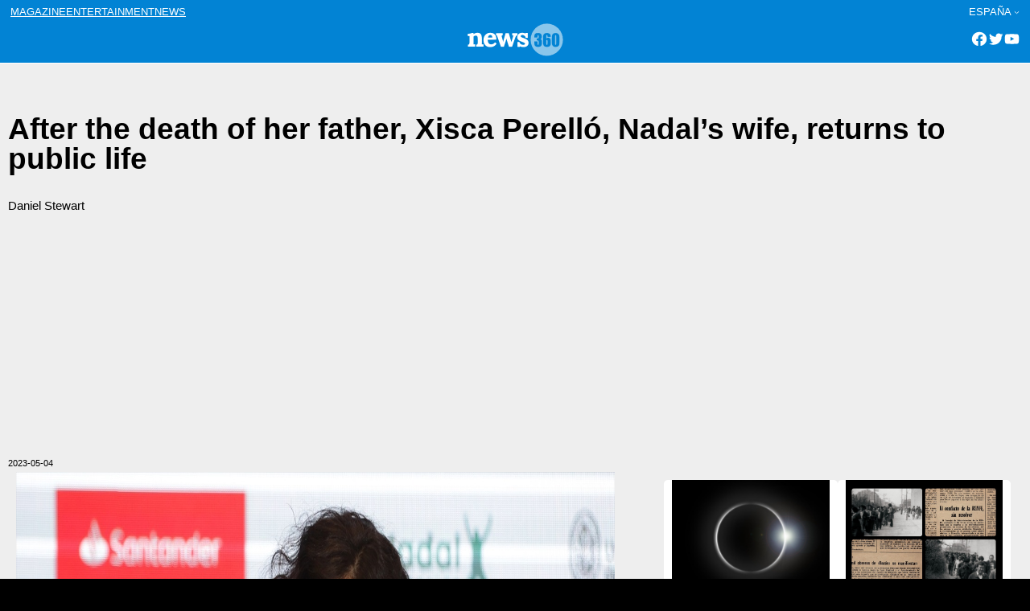

--- FILE ---
content_type: text/html; charset=UTF-8
request_url: https://www.news360.es/gallery/after-the-death-of-her-father-xisca-perello-nadals-wife-returns-to-public-life/
body_size: 12944
content:

<!doctype html>
<html class=site360_news  lang=en-GB >
<head>
	<meta name="viewport" content="width=device-width, initial-scale=1">
	<meta charset="UTF-8">
	<title>After the death of her father, Xisca Perelló, Nadal&#8217;s wife, returns to public life</title>
	<meta name='robots' content='max-image-preview:large' />
<link rel='dns-prefetch' href='//pagead2.googlesyndication.com' />
<link rel="alternate" type="application/rss+xml" title="News360 &raquo; Comentario After the death of her father, Xisca Perelló, Nadal&#8217;s wife, returns to public life del feed" href="https://www.news360.es/gallery/after-the-death-of-her-father-xisca-perello-nadals-wife-returns-to-public-life/feed/" />
<link rel="stylesheet" href="https://www.news360.es/wp-content/cache/minify/6a280.css" media="all" />


<style id='dev360-slider-style-inline-css' type='text/css'>
.slideshow-container{margin:0!important;max-width:100%;min-height:100px;overflow:hidden;position:relative;width:100%}.wp-block-dev360-slider *{box-sizing:border-box;height:-webkit-fit-content;height:-moz-fit-content;height:fit-content}.wp-block-dev360-slider .wp-block-dev360-slide:first-child{display:block}.wp-block-dev360-slider .wp-block-dev360-slide{display:none}.slideshow-container .slide-image{margin:0 auto;max-height:10%;position:relative;width:100%}.slideshow-container .slide-image figure,.slideshow-container .slide-image img{margin:0;padding:0;vertical-align:middle;width:100%}.slideshow-container .slide-image figure figcaption{background:#c9c8c8;color:#000;display:block;font-size:10px;line-height:1.5;padding-left:5px;padding-right:5px;width:100%}.slideshow-container .next,.slideshow-container .prev{border-radius:0 3px 3px 0;color:#fff!important;cursor:pointer;font-size:18px;font-weight:700;margin-top:25%;padding:16px;position:absolute;top:0;transition:.6s ease;-webkit-user-select:none;-moz-user-select:none;user-select:none;vertical-align:middle;width:auto}.slideshow-container .next{border-radius:3px 0 0 3px;right:0}.slideshow-container .next:hover,.slideshow-container .prev:hover{background-color:rgba(0,0,0,.8)}.slideshow-container .active{background-color:#fff}.slide-editor{align-content:flex-start;align-items:flex-start;display:flex;flex-direction:column;flex-wrap:nowrap;flex-flow:inherit;gap:10px;justify-content:space-between}.slider-editor figure,.slider-editor img{display:block;height:100%;margin:0!important;padding:0;width:auto}.slider-editor figcaption{display:block!important;height:100%;width:100%}.slide-image-editor{display:inline-flex;width:30%}.slide-info-editor{display:inline-block;text-align:left;width:70%}.wp-block-dev360-slide-editor{border-top:1px solid #000;text-align:center}.wp-block-dev360-slide-editor .button-large{margin:20px!important}

</style>
<style id='global-styles-inline-css' type='text/css'>
body{--wp--preset--color--black: #000000;--wp--preset--color--cyan-bluish-gray: #abb8c3;--wp--preset--color--white: #ffffff;--wp--preset--color--pale-pink: #f78da7;--wp--preset--color--vivid-red: #cf2e2e;--wp--preset--color--luminous-vivid-orange: #ff6900;--wp--preset--color--luminous-vivid-amber: #fcb900;--wp--preset--color--light-green-cyan: #7bdcb5;--wp--preset--color--vivid-green-cyan: #00d084;--wp--preset--color--pale-cyan-blue: #8ed1fc;--wp--preset--color--vivid-cyan-blue: #0693e3;--wp--preset--color--vivid-purple: #9b51e0;--wp--preset--gradient--vivid-cyan-blue-to-vivid-purple: linear-gradient(135deg,rgba(6,147,227,1) 0%,rgb(155,81,224) 100%);--wp--preset--gradient--light-green-cyan-to-vivid-green-cyan: linear-gradient(135deg,rgb(122,220,180) 0%,rgb(0,208,130) 100%);--wp--preset--gradient--luminous-vivid-amber-to-luminous-vivid-orange: linear-gradient(135deg,rgba(252,185,0,1) 0%,rgba(255,105,0,1) 100%);--wp--preset--gradient--luminous-vivid-orange-to-vivid-red: linear-gradient(135deg,rgba(255,105,0,1) 0%,rgb(207,46,46) 100%);--wp--preset--gradient--very-light-gray-to-cyan-bluish-gray: linear-gradient(135deg,rgb(238,238,238) 0%,rgb(169,184,195) 100%);--wp--preset--gradient--cool-to-warm-spectrum: linear-gradient(135deg,rgb(74,234,220) 0%,rgb(151,120,209) 20%,rgb(207,42,186) 40%,rgb(238,44,130) 60%,rgb(251,105,98) 80%,rgb(254,248,76) 100%);--wp--preset--gradient--blush-light-purple: linear-gradient(135deg,rgb(255,206,236) 0%,rgb(152,150,240) 100%);--wp--preset--gradient--blush-bordeaux: linear-gradient(135deg,rgb(254,205,165) 0%,rgb(254,45,45) 50%,rgb(107,0,62) 100%);--wp--preset--gradient--luminous-dusk: linear-gradient(135deg,rgb(255,203,112) 0%,rgb(199,81,192) 50%,rgb(65,88,208) 100%);--wp--preset--gradient--pale-ocean: linear-gradient(135deg,rgb(255,245,203) 0%,rgb(182,227,212) 50%,rgb(51,167,181) 100%);--wp--preset--gradient--electric-grass: linear-gradient(135deg,rgb(202,248,128) 0%,rgb(113,206,126) 100%);--wp--preset--gradient--midnight: linear-gradient(135deg,rgb(2,3,129) 0%,rgb(40,116,252) 100%);--wp--preset--font-size--small: clamp(12px,  12px, 12px);--wp--preset--font-size--medium: clamp(14px, 0.875rem + ((1vw - 3.2px) * 0.156), 16px);--wp--preset--font-size--large: clamp(20px, 1.25rem + ((1vw - 3.2px) * 0.156), 22px);--wp--preset--font-size--x-large: clamp(25.014px, 1.563rem + ((1vw - 3.2px) * 1.327), 42px);--wp--preset--font-size--header: clamp(12px, 0.75rem + ((1vw - 3.2px) * 1), 12px);--wp--preset--font-size--footer: clamp(11px, 11px, 11px);--wp--preset--font-size--extra-small: clamp(11px,  11px, 11px);--wp--preset--font-size--extra-large: clamp(30px, 1.875rem + ((1vw - 3.2px) * 0.781), 40px);--wp--preset--font-family--lora: Lora, serif;--wp--preset--font-family--monserrat: Monserrat, sans-serif;--wp--preset--font-family--fira: Fira Sans, sans-serif;--wp--preset--font-family--system-fonts: -apple-system,BlinkMacSystemFont,"Segoe UI",Roboto,Oxygen-Sans,Ubuntu,Cantarell,"Helvetica Neue",sans-serif;--wp--preset--font-family--geneva-verdana: Geneva, Tahoma, Verdana, sans-serif;--wp--preset--spacing--20: 0.44rem;--wp--preset--spacing--30: 0.67rem;--wp--preset--spacing--40: 1rem;--wp--preset--spacing--50: 1.5rem;--wp--preset--spacing--60: 2.25rem;--wp--preset--spacing--70: 3.38rem;--wp--preset--spacing--80: 5.06rem;--wp--preset--shadow--natural: 6px 6px 9px rgba(0, 0, 0, 0.2);--wp--preset--shadow--deep: 12px 12px 50px rgba(0, 0, 0, 0.4);--wp--preset--shadow--sharp: 6px 6px 0px rgba(0, 0, 0, 0.2);--wp--preset--shadow--outlined: 6px 6px 0px -3px rgba(255, 255, 255, 1), 6px 6px rgba(0, 0, 0, 1);--wp--preset--shadow--crisp: 6px 6px 0px rgba(0, 0, 0, 1);}body { margin: 0;--wp--style--global--content-size: 1270px;--wp--style--global--wide-size: 1600px;}.wp-site-blocks { padding-top: var(--wp--style--root--padding-top); padding-bottom: var(--wp--style--root--padding-bottom); }.has-global-padding { padding-right: var(--wp--style--root--padding-right); padding-left: var(--wp--style--root--padding-left); }.has-global-padding :where(.has-global-padding:not(.wp-block-block)) { padding-right: 0; padding-left: 0; }.has-global-padding > .alignfull { margin-right: calc(var(--wp--style--root--padding-right) * -1); margin-left: calc(var(--wp--style--root--padding-left) * -1); }.has-global-padding :where(.has-global-padding:not(.wp-block-block)) > .alignfull { margin-right: 0; margin-left: 0; }.has-global-padding > .alignfull:where(:not(.has-global-padding):not(.is-layout-flex):not(.is-layout-grid)) > :where([class*="wp-block-"]:not(.alignfull):not([class*="__"]),.wp-block:not(.alignfull),p,h1,h2,h3,h4,h5,h6,ul,ol) { padding-right: var(--wp--style--root--padding-right); padding-left: var(--wp--style--root--padding-left); }.has-global-padding :where(.has-global-padding) > .alignfull:where(:not(.has-global-padding)) > :where([class*="wp-block-"]:not(.alignfull):not([class*="__"]),.wp-block:not(.alignfull),p,h1,h2,h3,h4,h5,h6,ul,ol) { padding-right: 0; padding-left: 0; }.wp-site-blocks > .alignleft { float: left; margin-right: 2em; }.wp-site-blocks > .alignright { float: right; margin-left: 2em; }.wp-site-blocks > .aligncenter { justify-content: center; margin-left: auto; margin-right: auto; }:where(.wp-site-blocks) > * { margin-block-start: 1rem; margin-block-end: 0; }:where(.wp-site-blocks) > :first-child:first-child { margin-block-start: 0; }:where(.wp-site-blocks) > :last-child:last-child { margin-block-end: 0; }body { --wp--style--block-gap: 1rem; }:where(body .is-layout-flow)  > :first-child:first-child{margin-block-start: 0;}:where(body .is-layout-flow)  > :last-child:last-child{margin-block-end: 0;}:where(body .is-layout-flow)  > *{margin-block-start: 1rem;margin-block-end: 0;}:where(body .is-layout-constrained)  > :first-child:first-child{margin-block-start: 0;}:where(body .is-layout-constrained)  > :last-child:last-child{margin-block-end: 0;}:where(body .is-layout-constrained)  > *{margin-block-start: 1rem;margin-block-end: 0;}:where(body .is-layout-flex) {gap: 1rem;}:where(body .is-layout-grid) {gap: 1rem;}body .is-layout-flow > .alignleft{float: left;margin-inline-start: 0;margin-inline-end: 2em;}body .is-layout-flow > .alignright{float: right;margin-inline-start: 2em;margin-inline-end: 0;}body .is-layout-flow > .aligncenter{margin-left: auto !important;margin-right: auto !important;}body .is-layout-constrained > .alignleft{float: left;margin-inline-start: 0;margin-inline-end: 2em;}body .is-layout-constrained > .alignright{float: right;margin-inline-start: 2em;margin-inline-end: 0;}body .is-layout-constrained > .aligncenter{margin-left: auto !important;margin-right: auto !important;}body .is-layout-constrained > :where(:not(.alignleft):not(.alignright):not(.alignfull)){max-width: var(--wp--style--global--content-size);margin-left: auto !important;margin-right: auto !important;}body .is-layout-constrained > .alignwide{max-width: var(--wp--style--global--wide-size);}body .is-layout-flex{display: flex;}body .is-layout-flex{flex-wrap: wrap;align-items: center;}body .is-layout-flex > *{margin: 0;}body .is-layout-grid{display: grid;}body .is-layout-grid > *{margin: 0;}body{font-family: var(--wp--preset--font-family--monserrat);font-size: var(--wp--preset--font-size--extra-small);line-height: 1;--wp--style--root--padding-top: 10px;--wp--style--root--padding-right: 10px;--wp--style--root--padding-bottom: 10px;--wp--style--root--padding-left: 10px;}a:where(:not(.wp-element-button)){text-decoration: none;}h1, h2, h3, h4, h5, h6{font-size: var(--wp--preset--font-size--extra-large);}h2{font-size: var(--wp--preset--font-size--large);}h3{font-size: var(--wp--preset--font-size--medium);}.wp-element-button, .wp-block-button__link{background-color: #32373c;border-width: 0;color: #fff;font-family: inherit;font-size: inherit;line-height: inherit;padding: calc(0.667em + 2px) calc(1.333em + 2px);text-decoration: none;}.has-black-color{color: var(--wp--preset--color--black) !important;}.has-cyan-bluish-gray-color{color: var(--wp--preset--color--cyan-bluish-gray) !important;}.has-white-color{color: var(--wp--preset--color--white) !important;}.has-pale-pink-color{color: var(--wp--preset--color--pale-pink) !important;}.has-vivid-red-color{color: var(--wp--preset--color--vivid-red) !important;}.has-luminous-vivid-orange-color{color: var(--wp--preset--color--luminous-vivid-orange) !important;}.has-luminous-vivid-amber-color{color: var(--wp--preset--color--luminous-vivid-amber) !important;}.has-light-green-cyan-color{color: var(--wp--preset--color--light-green-cyan) !important;}.has-vivid-green-cyan-color{color: var(--wp--preset--color--vivid-green-cyan) !important;}.has-pale-cyan-blue-color{color: var(--wp--preset--color--pale-cyan-blue) !important;}.has-vivid-cyan-blue-color{color: var(--wp--preset--color--vivid-cyan-blue) !important;}.has-vivid-purple-color{color: var(--wp--preset--color--vivid-purple) !important;}.has-black-background-color{background-color: var(--wp--preset--color--black) !important;}.has-cyan-bluish-gray-background-color{background-color: var(--wp--preset--color--cyan-bluish-gray) !important;}.has-white-background-color{background-color: var(--wp--preset--color--white) !important;}.has-pale-pink-background-color{background-color: var(--wp--preset--color--pale-pink) !important;}.has-vivid-red-background-color{background-color: var(--wp--preset--color--vivid-red) !important;}.has-luminous-vivid-orange-background-color{background-color: var(--wp--preset--color--luminous-vivid-orange) !important;}.has-luminous-vivid-amber-background-color{background-color: var(--wp--preset--color--luminous-vivid-amber) !important;}.has-light-green-cyan-background-color{background-color: var(--wp--preset--color--light-green-cyan) !important;}.has-vivid-green-cyan-background-color{background-color: var(--wp--preset--color--vivid-green-cyan) !important;}.has-pale-cyan-blue-background-color{background-color: var(--wp--preset--color--pale-cyan-blue) !important;}.has-vivid-cyan-blue-background-color{background-color: var(--wp--preset--color--vivid-cyan-blue) !important;}.has-vivid-purple-background-color{background-color: var(--wp--preset--color--vivid-purple) !important;}.has-black-border-color{border-color: var(--wp--preset--color--black) !important;}.has-cyan-bluish-gray-border-color{border-color: var(--wp--preset--color--cyan-bluish-gray) !important;}.has-white-border-color{border-color: var(--wp--preset--color--white) !important;}.has-pale-pink-border-color{border-color: var(--wp--preset--color--pale-pink) !important;}.has-vivid-red-border-color{border-color: var(--wp--preset--color--vivid-red) !important;}.has-luminous-vivid-orange-border-color{border-color: var(--wp--preset--color--luminous-vivid-orange) !important;}.has-luminous-vivid-amber-border-color{border-color: var(--wp--preset--color--luminous-vivid-amber) !important;}.has-light-green-cyan-border-color{border-color: var(--wp--preset--color--light-green-cyan) !important;}.has-vivid-green-cyan-border-color{border-color: var(--wp--preset--color--vivid-green-cyan) !important;}.has-pale-cyan-blue-border-color{border-color: var(--wp--preset--color--pale-cyan-blue) !important;}.has-vivid-cyan-blue-border-color{border-color: var(--wp--preset--color--vivid-cyan-blue) !important;}.has-vivid-purple-border-color{border-color: var(--wp--preset--color--vivid-purple) !important;}.has-vivid-cyan-blue-to-vivid-purple-gradient-background{background: var(--wp--preset--gradient--vivid-cyan-blue-to-vivid-purple) !important;}.has-light-green-cyan-to-vivid-green-cyan-gradient-background{background: var(--wp--preset--gradient--light-green-cyan-to-vivid-green-cyan) !important;}.has-luminous-vivid-amber-to-luminous-vivid-orange-gradient-background{background: var(--wp--preset--gradient--luminous-vivid-amber-to-luminous-vivid-orange) !important;}.has-luminous-vivid-orange-to-vivid-red-gradient-background{background: var(--wp--preset--gradient--luminous-vivid-orange-to-vivid-red) !important;}.has-very-light-gray-to-cyan-bluish-gray-gradient-background{background: var(--wp--preset--gradient--very-light-gray-to-cyan-bluish-gray) !important;}.has-cool-to-warm-spectrum-gradient-background{background: var(--wp--preset--gradient--cool-to-warm-spectrum) !important;}.has-blush-light-purple-gradient-background{background: var(--wp--preset--gradient--blush-light-purple) !important;}.has-blush-bordeaux-gradient-background{background: var(--wp--preset--gradient--blush-bordeaux) !important;}.has-luminous-dusk-gradient-background{background: var(--wp--preset--gradient--luminous-dusk) !important;}.has-pale-ocean-gradient-background{background: var(--wp--preset--gradient--pale-ocean) !important;}.has-electric-grass-gradient-background{background: var(--wp--preset--gradient--electric-grass) !important;}.has-midnight-gradient-background{background: var(--wp--preset--gradient--midnight) !important;}.has-small-font-size{font-size: var(--wp--preset--font-size--small) !important;}.has-medium-font-size{font-size: var(--wp--preset--font-size--medium) !important;}.has-large-font-size{font-size: var(--wp--preset--font-size--large) !important;}.has-x-large-font-size{font-size: var(--wp--preset--font-size--x-large) !important;}.has-header-font-size{font-size: var(--wp--preset--font-size--header) !important;}.has-footer-font-size{font-size: var(--wp--preset--font-size--footer) !important;}.has-extra-small-font-size{font-size: var(--wp--preset--font-size--extra-small) !important;}.has-extra-large-font-size{font-size: var(--wp--preset--font-size--extra-large) !important;}.has-lora-font-family{font-family: var(--wp--preset--font-family--lora) !important;}.has-monserrat-font-family{font-family: var(--wp--preset--font-family--monserrat) !important;}.has-fira-font-family{font-family: var(--wp--preset--font-family--fira) !important;}.has-system-fonts-font-family{font-family: var(--wp--preset--font-family--system-fonts) !important;}.has-geneva-verdana-font-family{font-family: var(--wp--preset--font-family--geneva-verdana) !important;}
.wp-block-pullquote{font-size: clamp(0.984em, 0.984rem + ((1vw - 0.2em) * 0.645), 1.5em);line-height: 1.6;}
.wp-block-navigation a:where(:not(.wp-element-button)){color: inherit;}
p{font-size: var(--wp--preset--font-size--medium);line-height: 1.2;}
</style>
<link rel="stylesheet" href="https://www.news360.es/wp-content/cache/minify/5c7c9.css" media="all" />




<script  src="https://www.news360.es/wp-content/cache/minify/d52ed.js"></script>

<link rel="https://api.w.org/" href="https://www.news360.es/wp-json/" /><link rel="alternate" type="application/json" href="https://www.news360.es/wp-json/wp/v2/galleries/427392" /><link rel="EditURI" type="application/rsd+xml" title="RSD" href="https://www.news360.es/xmlrpc.php?rsd" />
<meta name="generator" content="WordPress 6.3.1" />
<link rel="canonical" href="https://www.news360.es/gallery/after-the-death-of-her-father-xisca-perello-nadals-wife-returns-to-public-life/" />
<link rel='shortlink' href='https://www.news360.es/?p=427392' />
<link rel="alternate" type="application/json+oembed" href="https://www.news360.es/wp-json/oembed/1.0/embed?url=https%3A%2F%2Fwww.news360.es%2Fgallery%2Fafter-the-death-of-her-father-xisca-perello-nadals-wife-returns-to-public-life%2F" />
<link rel="alternate" type="text/xml+oembed" href="https://www.news360.es/wp-json/oembed/1.0/embed?url=https%3A%2F%2Fwww.news360.es%2Fgallery%2Fafter-the-death-of-her-father-xisca-perello-nadals-wife-returns-to-public-life%2F&#038;format=xml" />
			<script type="text/javascript">

				let slideIndex = 1;

				let slides = document.getElementsByClassName("wp-block-dev360-slide");				

				function showSlides(n) {

					let i;				
					if (n > slides.length) {slideIndex = 1}
					if (n < 1) {slideIndex = slides.length}
					for (i = 0; i < slides.length; i++) {
						slides[i].style.display = "none";
					}
					slides[slideIndex-1].style.display = "block";
				}					


				// Next/previous controls
				function plusSlides(n) {
					showSlides(slideIndex += n);
				}				
				
				window.addEventListener('load', function () {

					const container = document.getElementsByClassName("slideshow-container")[0];
					const sliderNavigation = '<a class="prev" onclick="plusSlides(-1)">&#10094;</a><a class="next" onclick="plusSlides(1)">&#10095;</a>'
					container.innerHTML += sliderNavigation;
					console.log(container);

				});

			</script>
	  	<meta name="generator" content="Site Kit by Google 1.110.0" />		<script type="text/javascript">
				(function(c,l,a,r,i,t,y){
					c[a]=c[a]||function(){(c[a].q=c[a].q||[]).push(arguments)};t=l.createElement(r);t.async=1;
					t.src="https://www.clarity.ms/tag/"+i+"?ref=wordpress";y=l.getElementsByTagName(r)[0];y.parentNode.insertBefore(t,y);
				})(window, document, "clarity", "script", "e3w3glfwa6");
		</script>
		
<!-- Fragmento de código de Google Adsense añadido por Site Kit -->
<meta name="google-adsense-platform-account" content="ca-host-pub-2644536267352236">
<meta name="google-adsense-platform-domain" content="sitekit.withgoogle.com">
<!-- Final del fragmento de código de Google Adsense añadido por Site Kit -->
<style type="text/css">.broken_link, a.broken_link {
	text-decoration: line-through;
}</style>
<!-- Fragmento de código de Google Adsense añadido por Site Kit -->
<script async="async" src="https://pagead2.googlesyndication.com/pagead/js/adsbygoogle.js?client=ca-pub-4367606739707110&amp;host=ca-host-pub-2644536267352236" crossorigin="anonymous" type="text/javascript"></script>

<!-- Final del fragmento de código de Google Adsense añadido por Site Kit -->
		<link rel="preconnect" href="https://fonts.googleapis.com">
		<link rel="preconnect" href="https://fonts.gstatic.com" crossorigin>
		<link href="https://fonts.googleapis.com/css2?family=Fira+Sans:ital,wght@0,400;0,500;0,600;1,400;1,500;1,600&family=Lora:ital,wght@0,400;0,500;0,600;1,400;1,500;1,600&family=Montserrat:ital,wght@0,300;0,500;0,600;1,300;1,500;1,600&display=swap" rel="stylesheet">	  
		<script src="https://kit.fontawesome.com/46ef076ce9.js" crossorigin="anonymous"></script>
		<script src="https://code.jquery.com/jquery-1.12.4.min.js"></script>
		<!-- <script src="https://pro.crunchify.com/typed.min.js" type="text/javascript"></script> -->
		<script src="https://unpkg.com/infinite-scroll@4/dist/infinite-scroll.pkgd.min.js"></script>
					<script async custom-element="amp-ad" src="https://cdn.ampproject.org/v0/amp-ad-0.1.js"></script>
		<link rel="icon" href="https://www.news360.es/wp-content/uploads/2022/11/cropped-newsfavicon-32x32.png" sizes="32x32" />
<link rel="icon" href="https://www.news360.es/wp-content/uploads/2022/11/cropped-newsfavicon-192x192.png" sizes="192x192" />
<link rel="apple-touch-icon" href="https://www.news360.es/wp-content/uploads/2022/11/cropped-newsfavicon-180x180.png" />
<meta name="msapplication-TileImage" content="https://www.news360.es/wp-content/uploads/2022/11/cropped-newsfavicon-270x270.png" />
</head>


<body class="gallery-template-default single single-gallery postid-427392 single-format-standard">
<div class="wp-site-blocks t360-page">


	<header class="site-header wp-block-template-part">

	
<section id="navigation-top" class="wp-block-group has-global-padding is-layout-constrained wp-block-group-is-layout-constrained">

    
    
    <div class="wp-block-group nav-top is-horizontal is-content-justification-space-between is-nowrap is-layout-flex wp-container-5 wp-block-group-is-layout-flex">
        
  
        <!-- navigation between brands /-->
        <nav class="wp-block-navigation is-layout-flex wp-block-navigation-is-layout-flex" aria-label=""><ul class="wp-block-navigation__container  wp-block-navigation"><li class=" wp-block-navigation-item wp-block-navigation-link"><a class="wp-block-navigation-item__content"  href="https://www.magazine360.es/espana"><span class="wp-block-navigation-item__label">magazine</span></a></li><li class=" wp-block-navigation-item wp-block-navigation-link"><a class="wp-block-navigation-item__content"  href="https://www.entertainment360.es/espana"><span class="wp-block-navigation-item__label">entertainment</span></a></li><li class=" wp-block-navigation-item wp-block-navigation-link"><a class="wp-block-navigation-item__content"  href="https://www.news360.es/espana"><span class="wp-block-navigation-item__label">news</span></a></li></ul></nav>


        <!-- choose edition /-->
        


 

<nav class="has-header-font-size items-justified-right wp-block-navigation has-header-font-size is-content-justification-right is-layout-flow wp-block-navigation-is-layout-flow" aria-label=""><ul class="wp-block-navigation__container has-header-font-size items-justified-right wp-block-navigation has-header-font-size"><li data-wp-context="{ &quot;core&quot;: { &quot;navigation&quot;: { &quot;submenuOpenedBy&quot;: {}, &quot;type&quot;: &quot;submenu&quot; } } }" data-wp-effect="effects.core.navigation.initMenu" data-wp-interactive data-wp-on--focusout="actions.core.navigation.handleMenuFocusout" data-wp-on--keydown="actions.core.navigation.handleMenuKeydown" data-wp-on--mouseenter="actions.core.navigation.openMenuOnHover" data-wp-on--mouseleave="actions.core.navigation.closeMenuOnHover" class="has-header-font-size wp-block-navigation-item has-child open-on-hover-click wp-block-navigation-submenu"><a class="wp-block-navigation-item__content">España</a><button data-wp-bind--aria-expanded="selectors.core.navigation.isMenuOpen" data-wp-on--click="actions.core.navigation.toggleMenuOnClick" aria-label="Submenú de España" class="wp-block-navigation__submenu-icon wp-block-navigation-submenu__toggle" aria-expanded=""><svg xmlns="http://www.w3.org/2000/svg" width="12" height="12" viewBox="0 0 12 12" fill="none" aria-hidden="true" focusable="false"><path d="M1.50002 4L6.00002 8L10.5 4" stroke-width="1.5"></path></svg></button><ul data-wp-on--focus="actions.core.navigation.openMenuOnFocus" class="wp-block-navigation__submenu-container wp-block-navigation-submenu"><li class="has-header-font-size wp-block-navigation-item wp-block-navigation-link"><a class="wp-block-navigation-item__content"  href="https://www.news360.es/ww"><span class="wp-block-navigation-item__label">Global Edition</span></a></li><li class="has-header-font-size wp-block-navigation-item wp-block-navigation-link"><a class="wp-block-navigation-item__content"  href="https://www.news360.es/australia"><span class="wp-block-navigation-item__label">Australia</span></a></li><li class="has-header-font-size wp-block-navigation-item wp-block-navigation-link"><a class="wp-block-navigation-item__content"  href="https://www.news360.es/belgique"><span class="wp-block-navigation-item__label">Belgique</span></a></li><li class="has-header-font-size wp-block-navigation-item wp-block-navigation-link"><a class="wp-block-navigation-item__content"  href="https://www.news360.es/brasil"><span class="wp-block-navigation-item__label">Brasil</span></a></li><li class="has-header-font-size wp-block-navigation-item wp-block-navigation-link"><a class="wp-block-navigation-item__content"  href="https://www.news360.es/canada-fr"><span class="wp-block-navigation-item__label">Canada (fr)</span></a></li><li class="has-header-font-size wp-block-navigation-item wp-block-navigation-link"><a class="wp-block-navigation-item__content"  href="https://www.news360.es/canada"><span class="wp-block-navigation-item__label">Canada (en)</span></a></li><li class="has-header-font-size wp-block-navigation-item wp-block-navigation-link"><a class="wp-block-navigation-item__content"  href="https://www.news360.es/colombia"><span class="wp-block-navigation-item__label">Colombia</span></a></li><li class="has-header-font-size wp-block-navigation-item wp-block-navigation-link"><a class="wp-block-navigation-item__content"  href="https://www.news360.es/deutschland"><span class="wp-block-navigation-item__label">Deutschland</span></a></li><li class="has-header-font-size wp-block-navigation-item wp-block-navigation-link"><a class="wp-block-navigation-item__content"  href="https://www.news360.es/espana"><span class="wp-block-navigation-item__label">España</span></a></li><li class="has-header-font-size wp-block-navigation-item wp-block-navigation-link"><a class="wp-block-navigation-item__content"  href="https://www.news360.es/france"><span class="wp-block-navigation-item__label">France</span></a></li><li class="has-header-font-size wp-block-navigation-item wp-block-navigation-link"><a class="wp-block-navigation-item__content"  href="https://www.news360.es/india"><span class="wp-block-navigation-item__label">India</span></a></li><li class="has-header-font-size wp-block-navigation-item wp-block-navigation-link"><a class="wp-block-navigation-item__content"  href="https://www.news360.es/ireland"><span class="wp-block-navigation-item__label">Ireland</span></a></li><li class="has-header-font-size wp-block-navigation-item wp-block-navigation-link"><a class="wp-block-navigation-item__content"  href="https://www.news360.es/italia"><span class="wp-block-navigation-item__label">Italia</span></a></li><li class="has-header-font-size wp-block-navigation-item wp-block-navigation-link"><a class="wp-block-navigation-item__content"  href="https://www.news360.es/latino"><span class="wp-block-navigation-item__label">Latino</span></a></li><li class="has-header-font-size wp-block-navigation-item wp-block-navigation-link"><a class="wp-block-navigation-item__content"  href="https://www.news360.es/mexico"><span class="wp-block-navigation-item__label">México</span></a></li><li class="has-header-font-size wp-block-navigation-item wp-block-navigation-link"><a class="wp-block-navigation-item__content"  href="https://www.news360.es/oesterreich"><span class="wp-block-navigation-item__label">Österreich</span></a></li><li class="has-header-font-size wp-block-navigation-item wp-block-navigation-link"><a class="wp-block-navigation-item__content"  href="https://www.news360.es/south-africa"><span class="wp-block-navigation-item__label">South Africa</span></a></li><li class="has-header-font-size wp-block-navigation-item wp-block-navigation-link"><a class="wp-block-navigation-item__content"  href="https://www.news360.es/switzerland"><span class="wp-block-navigation-item__label">Switzerland</span></a></li><li class="has-header-font-size wp-block-navigation-item wp-block-navigation-link"><a class="wp-block-navigation-item__content"  href="https://www.news360.es/uk"><span class="wp-block-navigation-item__label">United Kingdom</span></a></li><li class="has-header-font-size wp-block-navigation-item wp-block-navigation-link"><a class="wp-block-navigation-item__content"  href="https://www.news360.es/usa"><span class="wp-block-navigation-item__label">USA</span></a></li></ul></li></ul></nav>





    </div>
    





</section>




<section id="logo-nav" class="wp-block-group has-global-padding is-layout-constrained wp-block-group-is-layout-constrained">

    
    <div class="wp-block-group t360-position-relative nav-mid is-horizontal is-content-justification-space-between is-nowrap is-layout-flex wp-container-10 wp-block-group-is-layout-flex">

        <!-- hidden menu /-->
        <div class="wp-block-template-part">        
        <div class="wp-block-group is-layout-flow wp-block-group-is-layout-flow">
            <div id="menu-mobile" class="has-black-color has-text-color">
                <span class="menu-mobile-icon">
                    <i class="fa-solid fa-bars fa-2x"></i>
                </span>
            </div>
        </div>
        </div>

        <!-- logo /-->
        
 


<div class="wp-block-site-logo">
    <a  href="https://www.news360.es/espana" 
        class="custom-logo-link" 
        rel="home">
            <img    
                loading="lazy" width="264" height="47"
                src="https://www.news360.es/wp-content/themes/sites360/assets/images/news.png" 
                class="custom-logo" alt="Blog Title" 
            />
    </a>

</div>







         
        <div class="wp-block-group is-layout-flow wp-block-group-is-layout-flow">        
            <!-- social /--> 
            

    <ul 
        class="hd-social wp-block-social-links has-normal-icon-size has-icon-color is-style-logos-only is-content-justification-right is-nowrap is-layout-flex wp-container-8 wp-block-social-links-is-layout-flex" 
        style="margin-top:0;margin-right:0;margin-bottom:0;margin-left:0;padding-top:0;padding-right:0;padding-bottom:0;padding-left:0"
    >
        <li style="color: #FFFFFF; " class="wp-social-link wp-social-link-facebook has-white-color wp-block-social-link"><a rel=" noopener nofollow" target="_blank" href="https://dfasdfasdf" class="wp-block-social-link-anchor"><svg width="24" height="24" viewBox="0 0 24 24" version="1.1" xmlns="http://www.w3.org/2000/svg" aria-hidden="true" focusable="false"><path d="M12 2C6.5 2 2 6.5 2 12c0 5 3.7 9.1 8.4 9.9v-7H7.9V12h2.5V9.8c0-2.5 1.5-3.9 3.8-3.9 1.1 0 2.2.2 2.2.2v2.5h-1.3c-1.2 0-1.6.8-1.6 1.6V12h2.8l-.4 2.9h-2.3v7C18.3 21.1 22 17 22 12c0-5.5-4.5-10-10-10z"></path></svg><span class="wp-block-social-link-label screen-reader-text">Facebook</span></a></li>
        <li style="color: #FFFFFF; " class="wp-social-link wp-social-link-twitter has-white-color wp-block-social-link"><a rel=" noopener nofollow" target="_blank" href="https://adfasdf" class="wp-block-social-link-anchor"><svg width="24" height="24" viewBox="0 0 24 24" version="1.1" xmlns="http://www.w3.org/2000/svg" aria-hidden="true" focusable="false"><path d="M22.23,5.924c-0.736,0.326-1.527,0.547-2.357,0.646c0.847-0.508,1.498-1.312,1.804-2.27 c-0.793,0.47-1.671,0.812-2.606,0.996C18.324,4.498,17.257,4,16.077,4c-2.266,0-4.103,1.837-4.103,4.103 c0,0.322,0.036,0.635,0.106,0.935C8.67,8.867,5.647,7.234,3.623,4.751C3.27,5.357,3.067,6.062,3.067,6.814 c0,1.424,0.724,2.679,1.825,3.415c-0.673-0.021-1.305-0.206-1.859-0.513c0,0.017,0,0.034,0,0.052c0,1.988,1.414,3.647,3.292,4.023 c-0.344,0.094-0.707,0.144-1.081,0.144c-0.264,0-0.521-0.026-0.772-0.074c0.522,1.63,2.038,2.816,3.833,2.85 c-1.404,1.1-3.174,1.756-5.096,1.756c-0.331,0-0.658-0.019-0.979-0.057c1.816,1.164,3.973,1.843,6.29,1.843 c7.547,0,11.675-6.252,11.675-11.675c0-0.178-0.004-0.355-0.012-0.531C20.985,7.47,21.68,6.747,22.23,5.924z"></path></svg><span class="wp-block-social-link-label screen-reader-text">adsfasdf</span></a></li>
        <li style="color: #FFFFFF; " class="wp-social-link wp-social-link-youtube has-white-color wp-block-social-link"><a rel=" noopener nofollow" target="_blank" href="https://adsfasdfasdf" class="wp-block-social-link-anchor"><svg width="24" height="24" viewBox="0 0 24 24" version="1.1" xmlns="http://www.w3.org/2000/svg" aria-hidden="true" focusable="false"><path d="M21.8,8.001c0,0-0.195-1.378-0.795-1.985c-0.76-0.797-1.613-0.801-2.004-0.847c-2.799-0.202-6.997-0.202-6.997-0.202 h-0.009c0,0-4.198,0-6.997,0.202C4.608,5.216,3.756,5.22,2.995,6.016C2.395,6.623,2.2,8.001,2.2,8.001S2,9.62,2,11.238v1.517 c0,1.618,0.2,3.237,0.2,3.237s0.195,1.378,0.795,1.985c0.761,0.797,1.76,0.771,2.205,0.855c1.6,0.153,6.8,0.201,6.8,0.201 s4.203-0.006,7.001-0.209c0.391-0.047,1.243-0.051,2.004-0.847c0.6-0.607,0.795-1.985,0.795-1.985s0.2-1.618,0.2-3.237v-1.517 C22,9.62,21.8,8.001,21.8,8.001z M9.935,14.594l-0.001-5.62l5.404,2.82L9.935,14.594z"></path></svg><span class="wp-block-social-link-label screen-reader-text">YouTube</span></a></li>
    </ul>



        </div>
                



    </div>
    

</section>




<section id="nav-categories" class="wp-block-group has-global-padding is-layout-constrained wp-block-group-is-layout-constrained">

    






</section>

	</header>

	<div id="prevpost360" style="margin: 0px; padding: 0px;">

		<div class="container" id="content360">
			<article class="post360" style="border-top: 1px #fff solid">
				
<main class="wp-block-group has-global-padding is-layout-constrained wp-block-group-is-layout-constrained">
	
	<h1 class="wp-block-post-title">After the death of her father, Xisca Perelló, Nadal&#8217;s wife, returns to public life</h1>
	<div class="wp-block-post-author"><div class="wp-block-post-author__content"><p class="wp-block-post-author__name">Daniel Stewart</p></div></div>
	<div class="wp-block-post-date"><time datetime="2023-05-04T20:21:11+02:00">2023-05-04</time></div>

	
	<div style="height:5px" aria-hidden="true" class="wp-block-spacer"></div>
	
	
		
	<div class="wp-block-group has-global-padding is-layout-constrained wp-block-group-is-layout-constrained">

		
		<div class="wp-block-columns is-flex  alignfull is-horizontal is-content-justification-space-between is-nowrap is-layout-flex wp-container-22 wp-block-columns-is-layout-flex" style="justify-content: space-between">

			
			
			<div class="wp-block-column is-layout-flow wp-block-column-is-layout-flow" style="flex-basis:60.66%; margin-bottom: 50px">
				<div class="entry-content alignfull wp-block-post-content has-global-padding is-layout-constrained wp-block-post-content-is-layout-constrained"><div class="wp-block-dev360-slider"><div class="slideshow-container"><div class="wp-block-dev360-slide"><div class="slide"><div class="slide-image"><figure><img decoding="async" alt="One of the most difficult moments" title="One of the most difficult moments" src="https://www.news360.es/wp-content/uploads/2023/05/EuropaPress_5170844_xisca_perello_presentacion_estudio_mas_tenis_fundacion_rafa_nadal_optimized.jpeg" data-id="427380" data-thumb="https://www.news360.es/wp-content/uploads/2023/05/EuropaPress_5170844_xisca_perello_presentacion_estudio_mas_tenis_fundacion_rafa_nadal_optimized-150x150.jpeg" data-caption="On April 21, Xisca Perelló lived one of the hardest moments of her life with the death of her father, Miquel Perelló Mas -known as 'Patró'- at the age of 63." data-copyright="GTRES" data-author=""/><figcaption> / EUROPA PRESS</figcaption></figure></div><div class="slide-info"><h3>One of the most difficult moments</h3><p>On April 21, Xisca Perelló lived one of the hardest moments of her life with the death of her father, Miquel Perelló Mas -known as &#8216;Patró&#8217;- at the age of 63.</p></div></div></div>
<div class="wp-block-dev360-slide"><div class="slide"><div class="slide-image"><figure><img decoding="async" alt="Noted for its discretion" title="Noted for its discretion" src="https://www.news360.es/wp-content/uploads/2023/05/EuropaPress_5170887_xisca_perello_llegando_acto_presentacion_estudio_mas_tenis_fundacion_rafa_optimized.jpeg" data-id="427381" data-thumb="https://www.news360.es/wp-content/uploads/2023/05/EuropaPress_5170887_xisca_perello_llegando_acto_presentacion_estudio_mas_tenis_fundacion_rafa_optimized-150x150.jpeg" data-caption="The construction businessman died after a long illness and left a deep sorrow in his family, which has always stood out for its discretion and, despite the fame of Rafa Nadal, has always stayed away from the spotlight." data-copyright="GTRES" data-author=""/><figcaption> / EUROPA PRESS</figcaption></figure></div><div class="slide-info"><h3>Noted for its discretion</h3><p>The construction businessman died after a long illness and left a deep sorrow in his family, which has always stood out for its discretion and, despite the fame of Rafa Nadal, has always stayed away from the spotlight.</p></div></div></div>
<div class="wp-block-dev360-slide"><div class="slide"><div class="slide-image"><figure><img decoding="async" alt="Tucked in by her mother-in-law" title="Tucked in by her mother-in-law" src="https://www.news360.es/wp-content/uploads/2023/05/EuropaPress_5170918_madre_rafa_nadal_ana_maria_parera_acto_presentacion_estudio_mas_tenis_optimized.jpeg" data-id="427382" data-thumb="https://www.news360.es/wp-content/uploads/2023/05/EuropaPress_5170918_madre_rafa_nadal_ana_maria_parera_acto_presentacion_estudio_mas_tenis_optimized-150x150.jpeg" data-caption="This Thursday, Xisca has reappeared -arrouped by her mother-in-law, Maria Pascual- in the presentation of the case study 'More than tennis' that is being carried out by the 'Rafa Nadal Foundation' with the University of Navarra and with the involvement of Santander Bank. The work of the foundation for 13 years has been to support children and young people in vulnerable situations through sport." data-copyright="GTRES" data-author=""/><figcaption> / EUROPA PRESS</figcaption></figure></div><div class="slide-info"><h3>Tucked in by her mother-in-law</h3><p>This Thursday, Xisca has reappeared -arrouped by her mother-in-law, Maria Pascual- in the presentation of the case study &#8216;More than tennis&#8217; that is being carried out by the &#8216;Rafa Nadal Foundation&#8217; with the University of Navarra and with the involvement of Santander Bank. The work of the foundation for 13 years has been to support children and young people in vulnerable situations through sport.</p></div></div></div>
<div class="wp-block-dev360-slide"><div class="slide"><div class="slide-image"><figure><img decoding="async" alt="Social inclusion" title="Social inclusion" src="https://www.news360.es/wp-content/uploads/2023/05/EuropaPress_5170848_xisca_perello_presentacion_estudio_mas_tenis_fundacion_rafa_nadal_optimized.jpeg" data-id="427383" data-thumb="https://www.news360.es/wp-content/uploads/2023/05/EuropaPress_5170848_xisca_perello_presentacion_estudio_mas_tenis_fundacion_rafa_nadal_optimized-150x150.jpeg" data-caption="The objective is to contribute to the social inclusion of these people and accompany them on the road to a quality future, always looking after their welfare and that of their families and with a clear desire for continuous improvement." data-copyright="GTRES" data-author=""/><figcaption> / EUROPA PRESS</figcaption></figure></div><div class="slide-info"><h3>Social inclusion</h3><p>The objective is to contribute to the social inclusion of these people and accompany them on the road to a quality future, always looking after their welfare and that of their families and with a clear desire for continuous improvement.</p></div></div></div>
<div class="wp-block-dev360-slide"><div class="slide"><div class="slide-image"><figure><img decoding="async" alt="Nadal Education Tennis School" title="Nadal Education Tennis School" src="https://www.news360.es/wp-content/uploads/2023/05/EuropaPress_5170872_xisca_perello_llegando_acto_presentacion_estudio_mas_tenis_fundacion_rafa_optimized.jpeg" data-id="427384" data-thumb="https://www.news360.es/wp-content/uploads/2023/05/EuropaPress_5170872_xisca_perello_llegando_acto_presentacion_estudio_mas_tenis_fundacion_rafa_optimized-150x150.jpeg" data-caption="Nets' stands for Nadal Education Tennis School, a school in rural India where educational support and tennis training is offered to children living in these very poor areas. In the centers in Palma, Madrid and Valencia, young people in vulnerable situations are also served through a comprehensive program that includes sports, educational and psychosocial support activities." data-copyright="GTRES" data-author=""/><figcaption> / EUROPA PRESS</figcaption></figure></div><div class="slide-info"><h3>Nadal Education Tennis School</h3><p>Nets&#8217; stands for Nadal Education Tennis School, a school in rural India where educational support and tennis training is offered to children living in these very poor areas. In the centers in Palma, Madrid and Valencia, young people in vulnerable situations are also served through a comprehensive program that includes sports, educational and psychosocial support activities.</p></div></div></div>
<div class="wp-block-dev360-slide"><div class="slide"><div class="slide-image"><figure><img decoding="async" alt="Scholarship program" title="Scholarship program" src="https://www.news360.es/wp-content/uploads/2023/05/EuropaPress_5170849_xisca_perello_presentacion_estudio_mas_tenis_fundacion_rafa_nadal_optimized.jpeg" data-id="427385" data-thumb="https://www.news360.es/wp-content/uploads/2023/05/EuropaPress_5170849_xisca_perello_presentacion_estudio_mas_tenis_fundacion_rafa_nadal_optimized-150x150.jpeg" data-caption="Study and play' is a scholarship program for students and athletes who do not have the financial ability to afford the costs of attending U.S. universities where they are allowed to study while pursuing their athletic career." data-copyright="GTRES" data-author=""/><figcaption> / EUROPA PRESS</figcaption></figure></div><div class="slide-info"><h3>Scholarship program</h3><p>Study and play&#8217; is a scholarship program for students and athletes who do not have the financial ability to afford the costs of attending U.S. universities where they are allowed to study while pursuing their athletic career.</p></div></div></div>
<div class="wp-block-dev360-slide"><div class="slide"><div class="slide-image"><figure><img decoding="async" alt="25 active centers" title="25 active centers" src="https://www.news360.es/wp-content/uploads/2023/05/EuropaPress_5170881_xisca_perello_llegando_acto_presentacion_estudio_mas_tenis_fundacion_rafa_optimized.jpeg" data-id="427386" data-thumb="https://www.news360.es/wp-content/uploads/2023/05/EuropaPress_5170881_xisca_perello_llegando_acto_presentacion_estudio_mas_tenis_fundacion_rafa_optimized-150x150.jpeg" data-caption="Finally, 'play all' is the latest project to assist children living in vulnerable neighborhoods in Barcelona and offers regular tennis training. The 'More than tennis' project, which is developed together with 'Special olympics', focuses on the care of people with intellectual disabilities through regular tennis training sessions throughout Spain. More than 2,500 people have been assisted since the beginning of the foundation and there are currently 25 active centers. This research study will measure and demonstrate how sport contributes to the overall well-being of people with intellectual disabilities." data-copyright="GTRES" data-author=""/><figcaption> / EUROPA PRESS</figcaption></figure></div><div class="slide-info"><h3>25 active centers</h3><p>Finally, &#8216;play all&#8217; is the latest project to assist children living in vulnerable neighborhoods in Barcelona and offers regular tennis training. The &#8216;More than tennis&#8217; project, which is developed together with &#8216;Special olympics&#8217;, focuses on the care of people with intellectual disabilities through regular tennis training sessions throughout Spain. More than 2,500 people have been assisted since the beginning of the foundation and there are currently 25 active centers. This research study will measure and demonstrate how sport contributes to the overall well-being of people with intellectual disabilities.</p></div></div></div>
</div></div></div>
			</div>
			
	

			
			<div class="wp-block-column editorial-moreinfo is-layout-flow wp-block-column-is-layout-flow" style="flex-basis:35.33%">

			<!-- <h3 class="editorial-headline">More news</h3> -->

            

 


<div class="editorial-block t360-editorial-block-04-v wp-block-query-">    
    <ul class="is-flex-container columns-2 wp-block-post-template is-layout-flow wp-block-post-template-is-layout-flow"><li class="wp-block-post post-535664 post type-post status-publish format-standard has-post-thumbnail hentry category-espana tag-astronomia tag-eclipse tag-espana tag-sol">
        

            <div class="div-cover has-global-padding is-layout-constrained wp-block-group-is-layout-constrained">                           
                <figure class="wp-block-post-featured-image"><a href="https://www.news360.es/espana/2026/01/09/espana-ante-un-fenomeno-excepcional-el-historico-ciclo-de-eclipses-de-2026-a-2028/" target="_self"  ><img width="1280" height="720" src="https://www.news360.es/wp-content/uploads/2026/01/eclipse-1495650_1280.jpg" class="attachment-post-thumbnail size-post-thumbnail wp-post-image" alt="España ante un fenómeno excepcional: el histórico ciclo de eclipses de 2026 a 2028" decoding="async" style="object-fit:cover;" loading="lazy" srcset="https://www.news360.es/wp-content/uploads/2026/01/eclipse-1495650_1280.jpg 1280w, https://www.news360.es/wp-content/uploads/2026/01/eclipse-1495650_1280-300x169.jpg 300w, https://www.news360.es/wp-content/uploads/2026/01/eclipse-1495650_1280-1024x576.jpg 1024w, https://www.news360.es/wp-content/uploads/2026/01/eclipse-1495650_1280-768x432.jpg 768w" sizes="(max-width: 1280px) 100vw, 1280px" /></a></figure>
            </div>
            <div class="div-info">
                <div class="t360-extra-info">
                    






                    <div class="wp-block-post-date"><time datetime="2026-01-09T00:23:16+02:00">2026-01-09</time></div>
                </div>   
                <h2 class="wp-block-post-title"><a href="https://www.news360.es/espana/2026/01/09/espana-ante-un-fenomeno-excepcional-el-historico-ciclo-de-eclipses-de-2026-a-2028/" target="_self" >España ante un fenómeno excepcional: el histórico ciclo de eclipses de 2026 a 2028</a></h2>
            </div>

        
    </li><li class="wp-block-post post-535653 post type-post status-publish format-standard has-post-thumbnail hentry category-espana tag-docuserie tag-la-2 tag-la-conquista-de-la-democracia tag-rtve tag-television">
        

            <div class="div-cover has-global-padding is-layout-constrained wp-block-group-is-layout-constrained">                           
                <figure class="wp-block-post-featured-image"><a href="https://www.news360.es/espana/2025/03/18/la-2-estrena-la-serie-documental-la-conquista-de-la-democracia-dirigida-por-seis-grandes-cineastas-espanoles/" target="_self"  ><img width="1920" height="1080" src="https://www.news360.es/wp-content/uploads/2025/03/LACONQUISTA_CAP1-4.jpg" class="attachment-post-thumbnail size-post-thumbnail wp-post-image" alt="La 2 estrena la serie documental ‘La conquista de la democracia’ dirigida por seis grandes cineastas españoles" decoding="async" style="object-fit:cover;" loading="lazy" srcset="https://www.news360.es/wp-content/uploads/2025/03/LACONQUISTA_CAP1-4.jpg 1920w, https://www.news360.es/wp-content/uploads/2025/03/LACONQUISTA_CAP1-4-300x169.jpg 300w, https://www.news360.es/wp-content/uploads/2025/03/LACONQUISTA_CAP1-4-1024x576.jpg 1024w, https://www.news360.es/wp-content/uploads/2025/03/LACONQUISTA_CAP1-4-768x432.jpg 768w, https://www.news360.es/wp-content/uploads/2025/03/LACONQUISTA_CAP1-4-1536x864.jpg 1536w" sizes="(max-width: 1920px) 100vw, 1920px" /></a></figure>
            </div>
            <div class="div-info">
                <div class="t360-extra-info">
                    






                    <div class="wp-block-post-date"><time datetime="2025-03-18T14:48:41+02:00">2025-03-18</time></div>
                </div>   
                <h2 class="wp-block-post-title"><a href="https://www.news360.es/espana/2025/03/18/la-2-estrena-la-serie-documental-la-conquista-de-la-democracia-dirigida-por-seis-grandes-cineastas-espanoles/" target="_self" >La 2 estrena la serie documental ‘La conquista de la democracia’ dirigida por seis grandes cineastas españoles</a></h2>
            </div>

        
    </li><li class="wp-block-post post-535649 post type-post status-publish format-standard has-post-thumbnail hentry category-espana tag-coches tag-dgt tag-motor">
        

            <div class="div-cover has-global-padding is-layout-constrained wp-block-group-is-layout-constrained">                           
                <figure class="wp-block-post-featured-image"><a href="https://www.news360.es/espana/2025/03/18/la-dgt-revoluciona-el-proceso-de-baja-definitiva-de-vehiculos-ahora-podras-hacerlo-desde-tu-movil/" target="_self"  ><img width="1254" height="836" src="https://www.news360.es/wp-content/uploads/2025/03/iStock-2065903701.jpg" class="attachment-post-thumbnail size-post-thumbnail wp-post-image" alt="La DGT revoluciona el proceso de baja definitiva de vehículos: ahora podrás hacerlo desde tu móvil" decoding="async" style="object-fit:cover;" loading="lazy" srcset="https://www.news360.es/wp-content/uploads/2025/03/iStock-2065903701.jpg 1254w, https://www.news360.es/wp-content/uploads/2025/03/iStock-2065903701-300x200.jpg 300w, https://www.news360.es/wp-content/uploads/2025/03/iStock-2065903701-1024x683.jpg 1024w, https://www.news360.es/wp-content/uploads/2025/03/iStock-2065903701-768x512.jpg 768w" sizes="(max-width: 1254px) 100vw, 1254px" /></a></figure>
            </div>
            <div class="div-info">
                <div class="t360-extra-info">
                    






                    <div class="wp-block-post-date"><time datetime="2025-03-18T14:26:15+02:00">2025-03-18</time></div>
                </div>   
                <h2 class="wp-block-post-title"><a href="https://www.news360.es/espana/2025/03/18/la-dgt-revoluciona-el-proceso-de-baja-definitiva-de-vehiculos-ahora-podras-hacerlo-desde-tu-movil/" target="_self" >La DGT revoluciona el proceso de baja definitiva de vehículos: ahora podrás hacerlo desde tu móvil</a></h2>
            </div>

        
    </li><li class="wp-block-post post-535645 post type-post status-publish format-standard has-post-thumbnail hentry category-espana tag-aspirina tag-cancer tag-universidad-de-cambridge">
        

            <div class="div-cover has-global-padding is-layout-constrained wp-block-group-is-layout-constrained">                           
                <figure class="wp-block-post-featured-image"><a href="https://www.news360.es/espana/2025/03/07/la-aspirina-podria-ayudar-a-prevenir-la-metastasis-del-cancer-segun-un-nuevo-estudio-de-la-universidad-de-cambridge/" target="_self"  ><img width="1254" height="836" src="https://www.news360.es/wp-content/uploads/2025/03/iStock-154894389.jpg" class="attachment-post-thumbnail size-post-thumbnail wp-post-image" alt="La aspirina podría ayudar a prevenir la metástasis del cáncer, según un nuevo estudio de la Universidad de Cambridge" decoding="async" style="object-fit:cover;" loading="lazy" srcset="https://www.news360.es/wp-content/uploads/2025/03/iStock-154894389.jpg 1254w, https://www.news360.es/wp-content/uploads/2025/03/iStock-154894389-300x200.jpg 300w, https://www.news360.es/wp-content/uploads/2025/03/iStock-154894389-1024x683.jpg 1024w, https://www.news360.es/wp-content/uploads/2025/03/iStock-154894389-768x512.jpg 768w" sizes="(max-width: 1254px) 100vw, 1254px" /></a></figure>
            </div>
            <div class="div-info">
                <div class="t360-extra-info">
                    






                    <div class="wp-block-post-date"><time datetime="2025-03-07T15:18:41+02:00">2025-03-07</time></div>
                </div>   
                <h2 class="wp-block-post-title"><a href="https://www.news360.es/espana/2025/03/07/la-aspirina-podria-ayudar-a-prevenir-la-metastasis-del-cancer-segun-un-nuevo-estudio-de-la-universidad-de-cambridge/" target="_self" >La aspirina podría ayudar a prevenir la metástasis del cáncer, según un nuevo estudio de la Universidad de Cambridge</a></h2>
            </div>

        
    </li></ul>

</div>    
   

     


			</div>
			


		</div>
		
	</div>
	
	
	
	<div style="margin-top:0;margin-bottom:0;height:50px" aria-hidden="true" class="wp-block-spacer">
	</div>
	



    
 


<div class="editorial-block t360-editorial-block-03-v wp-block-query-">    
    <ul class="is-flex-container columns-3 wp-block-post-template is-layout-flow wp-block-post-template-is-layout-flow"><li class="wp-block-post post-535549 gallery type-gallery status-publish format-standard has-post-thumbnail hentry category-espana tag-alimentacion tag-alimentacion-sana tag-buena-salud tag-organizacion-mundial-de-la-salud">
        

            <div class="div-cover">
                <i class="icon-gallery fa-solid fa-images fa-3x has-global-padding is-layout-constrained wp-block-group-is-layout-constrained"></i>                                
                <figure class="wp-block-post-featured-image"><a href="https://www.news360.es/gallery/14-alimentos-que-son-saludables-pero-que-tambien-pueden-ser-perjudiciales-si-los-consumimos-en-exceso/" target="_self"  ><img width="1280" height="857" src="https://www.news360.es/wp-content/uploads/2024/05/te_optimized.jpeg" class="attachment-post-thumbnail size-post-thumbnail wp-post-image" alt="14 alimentos que son saludables pero que también pueden ser perjudiciales si los consumimos en exceso" decoding="async" style="object-fit:cover;" loading="lazy" srcset="https://www.news360.es/wp-content/uploads/2024/05/te_optimized.jpeg 1280w, https://www.news360.es/wp-content/uploads/2024/05/te_optimized-300x201.jpeg 300w, https://www.news360.es/wp-content/uploads/2024/05/te_optimized-1024x686.jpeg 1024w, https://www.news360.es/wp-content/uploads/2024/05/te_optimized-768x514.jpeg 768w" sizes="(max-width: 1280px) 100vw, 1280px" /></a></figure>
            </div>
            <div class="div-info">
                <div class="t360-extra-info">
                    






                    <div class="wp-block-post-date"><time datetime="2025-02-05T00:56:18+02:00">2025-02-05</time></div>
                </div>   
                <h2 class="wp-block-post-title"><a href="https://www.news360.es/gallery/14-alimentos-que-son-saludables-pero-que-tambien-pueden-ser-perjudiciales-si-los-consumimos-en-exceso/" target="_self" >14 alimentos que son saludables pero que también pueden ser perjudiciales si los consumimos en exceso</a></h2>
            </div>

        
    </li><li class="wp-block-post post-535532 gallery type-gallery status-publish format-standard has-post-thumbnail hentry category-espana tag-animales tag-insectos">
        

            <div class="div-cover">
                <i class="icon-gallery fa-solid fa-images fa-3x has-global-padding is-layout-constrained wp-block-group-is-layout-constrained"></i>                                
                <figure class="wp-block-post-featured-image"><a href="https://www.news360.es/gallery/las-20-mordeduras-y-picaduras-de-animales-e-insectos-para-el-ser-humano/" target="_self"  ><img width="1000" height="667" src="https://www.news360.es/wp-content/uploads/2024/01/Armed-spider_optimized.jpeg" class="attachment-post-thumbnail size-post-thumbnail wp-post-image" alt="Las 20 mordeduras y picaduras de animales e insectos para el ser humano" decoding="async" style="object-fit:cover;" loading="lazy" srcset="https://www.news360.es/wp-content/uploads/2024/01/Armed-spider_optimized.jpeg 1000w, https://www.news360.es/wp-content/uploads/2024/01/Armed-spider_optimized-300x200.jpeg 300w, https://www.news360.es/wp-content/uploads/2024/01/Armed-spider_optimized-768x512.jpeg 768w" sizes="(max-width: 1000px) 100vw, 1000px" /></a></figure>
            </div>
            <div class="div-info">
                <div class="t360-extra-info">
                    






                    <div class="wp-block-post-date"><time datetime="2025-02-01T11:33:28+02:00">2025-02-01</time></div>
                </div>   
                <h2 class="wp-block-post-title"><a href="https://www.news360.es/gallery/las-20-mordeduras-y-picaduras-de-animales-e-insectos-para-el-ser-humano/" target="_self" >Las 20 mordeduras y picaduras de animales e insectos para el ser humano</a></h2>
            </div>

        
    </li><li class="wp-block-post post-535509 gallery type-gallery status-publish format-standard has-post-thumbnail hentry category-espana tag-actores tag-cantantes tag-famosos">
        

            <div class="div-cover">
                <i class="icon-gallery fa-solid fa-images fa-3x has-global-padding is-layout-constrained wp-block-group-is-layout-constrained"></i>                                
                <figure class="wp-block-post-featured-image"><a href="https://www.news360.es/gallery/famosos-que-mantuvieron-en-secreto-graves-enfermedades/" target="_self"  ><img width="1200" height="766" src="https://www.news360.es/wp-content/uploads/2023/10/Robin-Williams_optimized.jpeg" class="attachment-post-thumbnail size-post-thumbnail wp-post-image" alt="Famosos que mantuvieron en secreto graves enfermedades" decoding="async" style="object-fit:cover;" loading="lazy" srcset="https://www.news360.es/wp-content/uploads/2023/10/Robin-Williams_optimized.jpeg 1200w, https://www.news360.es/wp-content/uploads/2023/10/Robin-Williams_optimized-300x192.jpeg 300w, https://www.news360.es/wp-content/uploads/2023/10/Robin-Williams_optimized-1024x654.jpeg 1024w, https://www.news360.es/wp-content/uploads/2023/10/Robin-Williams_optimized-768x490.jpeg 768w" sizes="(max-width: 1200px) 100vw, 1200px" /></a></figure>
            </div>
            <div class="div-info">
                <div class="t360-extra-info">
                    






                    <div class="wp-block-post-date"><time datetime="2025-01-31T01:33:12+02:00">2025-01-31</time></div>
                </div>   
                <h2 class="wp-block-post-title"><a href="https://www.news360.es/gallery/famosos-que-mantuvieron-en-secreto-graves-enfermedades/" target="_self" >Famosos que mantuvieron en secreto graves enfermedades</a></h2>
            </div>

        
    </li></ul>

</div>    
   



	
</main>

				</article>
		</div>

		<div id="nextpost360">
			<a href="https://www.news360.es/gallery/with-her-two-children-alves-ex-wife-arrives-in-barcelona-and-defends-the-player/" class="nextpost360"></a>
		</div>

	</div>

	<footer class="site-footer wp-block-template-part">

	
	


<section class="ft-main wp-block-group has-background has-global-padding is-layout-constrained wp-block-group-is-layout-constrained">

    
    <div id="ft-editions" class="wp-block-group is-vertical is-content-justification-center is-layout-flex wp-container-30 wp-block-group-is-layout-flex">    

        

 


<select id="ft-editions" onchange="location.href=this.value">
    <option  value="https://www.news360.es/ww">Global Edition</option>
    <option  value="https://www.news360.es/australia">Australia</option>
    <option  value="https://www.news360.es/belgique">Belgique</option>
    <option  value="https://www.news360.es/brasil">Brasil</option>
    <option  value="https://www.news360.es/canada-fr">Canada (fr)</option>
    <option  value="https://www.news360.es/canada">Canada (en)</option>
    <option  value="https://www.news360.es/colombia">Colombia</option>
    <option  value="https://www.news360.es/deutschland">Deutschland</option>
    <option selected value="https://www.news360.es/espana">España</option>
    <option  value="https://www.news360.es/france">France</option>
    <option  value="https://www.news360.es/india">India</option>
    <option  value="https://www.news360.es/ireland">Ireland</option>
    <option  value="https://www.news360.es/italia">Italia</option>
    <option  value="https://www.news360.es/latino">Latino</option>
    <option  value="https://www.news360.es/mexico">México</option>
    <option  value="https://www.news360.es/oesterreich">Österreich</option>
    <option  value="https://www.news360.es/south-africa">South Africa</option>
    <option  value="https://www.news360.es/switzerland">Switzerland</option>
    <option  value="https://www.news360.es/uk">United Kingdom</option>
    <option  value="https://www.news360.es/usa">USA</option>
</select>    





    </div>
               

    
    <div class="wp-block-group is-vertical is-content-justification-center is-layout-flex wp-container-31 wp-block-group-is-layout-flex" id="footer_categories_info">

        






    </div>
                 

    
    <div class="wp-block-group is-vertical is-content-justification-center is-layout-flex wp-container-37 wp-block-group-is-layout-flex">


     
    <div class="wp-block-group is-layout-flow wp-block-group-is-layout-flow">        
        <!-- social /-->
        

    <ul 
        class="hd-social wp-block-social-links has-normal-icon-size has-icon-color is-style-logos-only is-content-justification-right is-nowrap is-layout-flex wp-container-32 wp-block-social-links-is-layout-flex" 
        style="margin-top:0;margin-right:0;margin-bottom:0;margin-left:0;padding-top:0;padding-right:0;padding-bottom:0;padding-left:0"
    >
        <li style="color: #FFFFFF; " class="wp-social-link wp-social-link-facebook has-white-color wp-block-social-link"><a rel=" noopener nofollow" target="_blank" href="https://dfasdfasdf" class="wp-block-social-link-anchor"><svg width="24" height="24" viewBox="0 0 24 24" version="1.1" xmlns="http://www.w3.org/2000/svg" aria-hidden="true" focusable="false"><path d="M12 2C6.5 2 2 6.5 2 12c0 5 3.7 9.1 8.4 9.9v-7H7.9V12h2.5V9.8c0-2.5 1.5-3.9 3.8-3.9 1.1 0 2.2.2 2.2.2v2.5h-1.3c-1.2 0-1.6.8-1.6 1.6V12h2.8l-.4 2.9h-2.3v7C18.3 21.1 22 17 22 12c0-5.5-4.5-10-10-10z"></path></svg><span class="wp-block-social-link-label screen-reader-text">Facebook</span></a></li>
        <li style="color: #FFFFFF; " class="wp-social-link wp-social-link-twitter has-white-color wp-block-social-link"><a rel=" noopener nofollow" target="_blank" href="https://adfasdf" class="wp-block-social-link-anchor"><svg width="24" height="24" viewBox="0 0 24 24" version="1.1" xmlns="http://www.w3.org/2000/svg" aria-hidden="true" focusable="false"><path d="M22.23,5.924c-0.736,0.326-1.527,0.547-2.357,0.646c0.847-0.508,1.498-1.312,1.804-2.27 c-0.793,0.47-1.671,0.812-2.606,0.996C18.324,4.498,17.257,4,16.077,4c-2.266,0-4.103,1.837-4.103,4.103 c0,0.322,0.036,0.635,0.106,0.935C8.67,8.867,5.647,7.234,3.623,4.751C3.27,5.357,3.067,6.062,3.067,6.814 c0,1.424,0.724,2.679,1.825,3.415c-0.673-0.021-1.305-0.206-1.859-0.513c0,0.017,0,0.034,0,0.052c0,1.988,1.414,3.647,3.292,4.023 c-0.344,0.094-0.707,0.144-1.081,0.144c-0.264,0-0.521-0.026-0.772-0.074c0.522,1.63,2.038,2.816,3.833,2.85 c-1.404,1.1-3.174,1.756-5.096,1.756c-0.331,0-0.658-0.019-0.979-0.057c1.816,1.164,3.973,1.843,6.29,1.843 c7.547,0,11.675-6.252,11.675-11.675c0-0.178-0.004-0.355-0.012-0.531C20.985,7.47,21.68,6.747,22.23,5.924z"></path></svg><span class="wp-block-social-link-label screen-reader-text">adsfasdf</span></a></li>
        <li style="color: #FFFFFF; " class="wp-social-link wp-social-link-youtube has-white-color wp-block-social-link"><a rel=" noopener nofollow" target="_blank" href="https://adsfasdfasdf" class="wp-block-social-link-anchor"><svg width="24" height="24" viewBox="0 0 24 24" version="1.1" xmlns="http://www.w3.org/2000/svg" aria-hidden="true" focusable="false"><path d="M21.8,8.001c0,0-0.195-1.378-0.795-1.985c-0.76-0.797-1.613-0.801-2.004-0.847c-2.799-0.202-6.997-0.202-6.997-0.202 h-0.009c0,0-4.198,0-6.997,0.202C4.608,5.216,3.756,5.22,2.995,6.016C2.395,6.623,2.2,8.001,2.2,8.001S2,9.62,2,11.238v1.517 c0,1.618,0.2,3.237,0.2,3.237s0.195,1.378,0.795,1.985c0.761,0.797,1.76,0.771,2.205,0.855c1.6,0.153,6.8,0.201,6.8,0.201 s4.203-0.006,7.001-0.209c0.391-0.047,1.243-0.051,2.004-0.847c0.6-0.607,0.795-1.985,0.795-1.985s0.2-1.618,0.2-3.237v-1.517 C22,9.62,21.8,8.001,21.8,8.001z M9.935,14.594l-0.001-5.62l5.404,2.82L9.935,14.594z"></path></svg><span class="wp-block-social-link-label screen-reader-text">YouTube</span></a></li>
    </ul>



    </div>
                    

    
    
    <div class="wp-block-group is-vertical is-content-justification-center is-layout-flex wp-container-36 wp-block-group-is-layout-flex">
        
        
  
        <!-- navigation between brands /-->
        <nav class="wp-block-navigation is-layout-flex wp-block-navigation-is-layout-flex" aria-label=""><ul class="wp-block-navigation__container  wp-block-navigation"><li class=" wp-block-navigation-item wp-block-navigation-link"><a class="wp-block-navigation-item__content"  href="https://www.magazine360.es/espana"><span class="wp-block-navigation-item__label">magazine</span></a></li><li class=" wp-block-navigation-item wp-block-navigation-link"><a class="wp-block-navigation-item__content"  href="https://www.entertainment360.es/espana"><span class="wp-block-navigation-item__label">entertainment</span></a></li><li class=" wp-block-navigation-item wp-block-navigation-link"><a class="wp-block-navigation-item__content"  href="https://www.news360.es/espana"><span class="wp-block-navigation-item__label">news</span></a></li></ul></nav>



    </div>
    



    
    

</section>



<section class="ft-legal has-global-padding is-layout-constrained wp-block-group-is-layout-constrained">

    <div class="wp-block-template-part">    
    <ul class="ft-legal-list has-footer-font-size">
        <li><a href="/terms-conditions">Terms &amp; Conditions</a></li>
        <li><a href="/privacy-policy">Privacy Policy</a></li>
        <li>&copy; 2023 Copyright News 360 S.L.</li>
    </ul>
    </div>

</section>



	


	</footer>


	<!-- wp:group {"tagName":"section","layout":{"inherit":true}} -->
	<section id="hidden-mobile-navigation" class="wp-block-group has-header-font-size"></section>
	<!-- /wp:group -->	


</div>


<style id='core-block-supports-inline-css' type='text/css'>
.wp-container-5.wp-container-5{flex-wrap:nowrap;justify-content:space-between;}.wp-container-8.wp-container-8{flex-wrap:nowrap;gap:var(--wp--preset--spacing--20) var(--wp--preset--spacing--20);justify-content:flex-end;}.wp-container-10.wp-container-10{flex-wrap:nowrap;justify-content:space-between;}.wp-container-22.wp-container-22{flex-wrap:nowrap;justify-content:space-between;}.wp-container-30.wp-container-30{flex-direction:column;align-items:center;}.wp-container-31.wp-container-31{flex-direction:column;align-items:center;}.wp-container-32.wp-container-32{flex-wrap:nowrap;gap:var(--wp--preset--spacing--20) var(--wp--preset--spacing--20);justify-content:flex-end;}.wp-container-36.wp-container-36{flex-direction:column;align-items:center;}.wp-container-37.wp-container-37{flex-direction:column;align-items:center;}
</style>
<script  src="https://www.news360.es/wp-content/cache/minify/48fbd.js"></script>


<script  defer src="https://www.news360.es/wp-content/cache/minify/f2894.js"></script>


</body>
</html>
<!--
Performance optimized by W3 Total Cache. Learn more: https://www.boldgrid.com/w3-total-cache/

Caché de objetos 114/152 objetos usando memcached
Almacenamiento en caché de páginas con memcached (SSL caching disabled) 
Minimizado usando memcached

Served from: www.news360.es @ 2026-01-28 20:35:21 by W3 Total Cache
-->

--- FILE ---
content_type: text/html; charset=utf-8
request_url: https://www.google.com/recaptcha/api2/aframe
body_size: 266
content:
<!DOCTYPE HTML><html><head><meta http-equiv="content-type" content="text/html; charset=UTF-8"></head><body><script nonce="ptMIuzjHKt6cQjSwhKToCg">/** Anti-fraud and anti-abuse applications only. See google.com/recaptcha */ try{var clients={'sodar':'https://pagead2.googlesyndication.com/pagead/sodar?'};window.addEventListener("message",function(a){try{if(a.source===window.parent){var b=JSON.parse(a.data);var c=clients[b['id']];if(c){var d=document.createElement('img');d.src=c+b['params']+'&rc='+(localStorage.getItem("rc::a")?sessionStorage.getItem("rc::b"):"");window.document.body.appendChild(d);sessionStorage.setItem("rc::e",parseInt(sessionStorage.getItem("rc::e")||0)+1);localStorage.setItem("rc::h",'1769625325265');}}}catch(b){}});window.parent.postMessage("_grecaptcha_ready", "*");}catch(b){}</script></body></html>

--- FILE ---
content_type: application/x-javascript; charset=utf-8
request_url: https://www.news360.es/wp-content/cache/minify/48fbd.js
body_size: 1280
content:
$(function(){$("#menu-mobile").on("click",function()
{if($("#hidden-mobile-navigation").hasClass("hd-active")){$("#hidden-mobile-navigation").removeClass("hd-active");$("#hidden-mobile-navigation").html("");$(this).find("span").html("<i class='fa-solid fa-bars fa-2x'></i>");}else{$("#hidden-mobile-navigation").addClass("hd-active");$("footer").clone().appendTo("#hidden-mobile-navigation");$(this).find("span").html("<i class='fa-solid fa-xmark fa-2x'></i>");}});$(window).scroll(function(){if($(document).scrollTop()>1){$('.site-header').addClass('t360-fixed');$('#edition-title').addClass('hd-inactive');$('#navigation-top').addClass('hd-inactive');$('#nav-categories').addClass('hd-inactive');$('header .hd-social').addClass('hd-inactive');$('#menu-mobile').addClass('hd-active');}else{$('.site-header').removeClass('t360-fixed');$('#edition-title').removeClass('hd-inactive');$('#navigation-top').removeClass('hd-inactive');$('#nav-categories').removeClass('hd-inactive');$('header .hd-social').removeClass('hd-inactive');$('#menu-mobile').removeClass('hd-active');$("#hidden-mobile-navigation").removeClass("hd-active");$("#hidden-mobile-navigation").html("");if($("#menu-mobile").find("span").html("<i class='fa-solid fa-xmark fa-2x'></i>")){$("#menu-mobile").find("span").html("<i class='fa-solid fa-bars fa-2x'></i>");}}});});function changeLink($category){var newpath=window.location.pathname;var english=/ww|australia|canada|india|ireland|south-africa|uk|usa/gi;var german=/deutschland|oesterreich|switzerland/gi;var italian=/italia/gi;var french=/france|canada-fr|belgique/gi;var spanish=/espana|mexico|colombia|latino/gi;var portuguese=/brazil/gi;if(newpath.match(english)){if($category=='motor'){return'cars';}else if($category=='famosos'){return'celebrities';}else if($category=='lifestyle'){return'lifestyle';}else if($category=='viajes'){return'travel';}else if($category=='tecnologia'){return'technology';}else if($category=='cine'){return'movies';}else if($category=='tv'){return'tv';}else if($category=='juegos'){return'games';}else if($category=='musica'){return'music';}}
else if(newpath.match(german)){if($category=='motor'){return'motor';}else if($category=='famosos'){return'promis';}else if($category=='lifestyle'){return'lifestyle';}else if($category=='viajes'){return'reisen';}else if($category=='tecnologia'){return'technologie';}else if($category=='cine'){return'kino';}else if($category=='tv'){return'tv';}else if($category=='juegos'){return'spiele';}else if($category=='musica'){return'musik';}}
else if(newpath.match(italian)){if($category=='motor'){return'motori';}else if($category=='famosos'){return'vip';}else if($category=='lifestyle'){return'lifestyle';}else if($category=='viajes'){return'viaggi';}else if($category=='tecnologia'){return'tecnologia';}else if($category=='cine'){return'cinema';}else if($category=='tv'){return'tv';}else if($category=='juegos'){return'giochi';}else if($category=='musica'){return'musica';}}
else if(newpath.match(french)){if($category=='motor'){return'moteurs';}else if($category=='famosos'){return'people';}else if($category=='lifestyle'){return'lifestyle';}else if($category=='viajes'){return'voyage';}else if($category=='tecnologia'){return'technologie';}else if($category=='cine'){return'cinéma';}else if($category=='tv'){return'tv';}else if($category=='juegos'){return'jeux';}else if($category=='musica'){return'musique';}}
else if(newpath.match(portuguese)){if($category=='motor'){return'motor';}else if($category=='famosos'){return'celebridades';}else if($category=='lifestyle'){return'lifestyle';}else if($category=='viajes'){return'viagem';}else if($category=='tecnologia'){return'tecnologia';}else if($category=='cine'){return'cinema';}else if($category=='tv'){return'tv';}else if($category=='juegos'){return'jogos';}else if($category=='musica'){return'música';}}
else if(newpath.match(spanish)){if($category=='motor'){return'motor';}else if($category=='famosos'){return'famosos';}else if($category=='lifestyle'){return'lifestyle';}else if($category=='viajes'){return'viajar';}else if($category=='tecnologia'){return'tecnologia';}else if($category=='cine'){return'cine';}else if($category=='tv'){return'tv';}else if($category=='juegos'){return'juegos';}else if($category=='musica'){return'música';}}
else if(newpath=='/'){if($category=='motor'){return'motor';}else if($category=='famosos'){return'famosos';}else if($category=='lifestyle'){return'lifestyle';}else if($category=='viajes'){return'viajes';}else if($category=='tecnologia'){return'tecnologia';}else if($category=='cine'){return'cine';}else if($category=='tv'){return'tv';}else if($category=='juegos'){return'juegos';}else if($category=='musica'){return'musica';}}};$(document).ready(function(){var regex=/motor|famosos|lifestyle|viajes|tecnologia|cine|tv|juegos|música/gi;$('.t360-button-category').each(function(){var $this=$(this);var $thislink=$(this).find("a");if($thislink.attr('href').match(regex)){$category=$thislink.attr('href').match(regex);$category=changeLink($category)
$this.text($category);}else{}});$('#nav-categories .wp-block-navigation-item__content').each(function(){var $this2=$(this);var newpath2=window.location.pathname;if(newpath2.match($this2.attr('href'))){$this2.addClass("active-subject");}else{}});$(window).scroll(function(){});});function estaEnPantalla(elemento){var estaEnPantalla=false;elemento=document.querySelector(elemento);if(elemento!==null&&'getBoundingClientRect'in elemento){var posicionElemento=elemento.getBoundingClientRect();if(posicionElemento.top>=0&&posicionElemento.left>=0&&posicionElemento.bottom<=(window.innerHeight||document.documentElement.clientHeight)&&posicionElemento.right<=(window.innerWidth||document.documentElement.clientWidth)){estaEnPantalla=true;}
console.log('estaEnPantalla',estaEnPantalla);}
return estaEnPantalla;}
$.event.special.touchstart={setup:function(_,ns,handle){this.addEventListener("touchstart",handle,{passive:!ns.includes("noPreventDefault")});}};$.event.special.touchmove={setup:function(_,ns,handle){this.addEventListener("touchmove",handle,{passive:!ns.includes("noPreventDefault")});}};$.event.special.wheel={setup:function(_,ns,handle){this.addEventListener("wheel",handle,{passive:true});}};$.event.special.mousewheel={setup:function(_,ns,handle){this.addEventListener("mousewheel",handle,{passive:true});}};